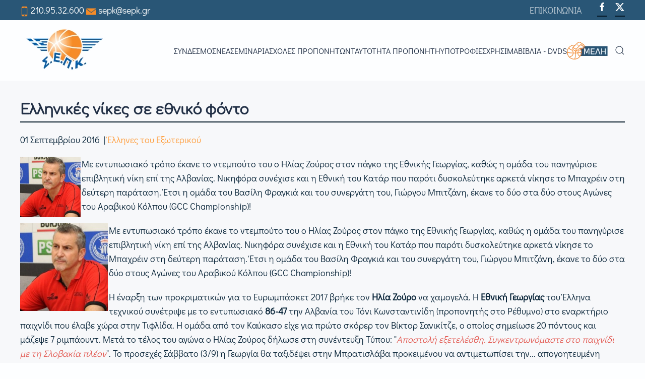

--- FILE ---
content_type: text/html; charset=utf-8
request_url: https://www.sepk.gr/portal2/enotites-arthron/ellines-proponites-sto-eksoteriko/7877-ellhnikes-nikes-se-ethniko-fonto-7877
body_size: 14369
content:
<!DOCTYPE html>
<html lang="el-gr" dir="ltr">
<head>
<meta name="viewport" content="width=device-width, initial-scale=1">
<link rel="icon" href="/portal2/images/logos/favicon-96.png" sizes="any">
<link rel="apple-touch-icon" href="/portal2/images/logos/favicon-180.png">
<meta charset="utf-8" />
<base href="https://www.sepk.gr/portal2/enotites-arthron/ellines-proponites-sto-eksoteriko/7877-ellhnikes-nikes-se-ethniko-fonto-7877" />
<meta name="keywords" content="Με εντυπωσιακό τρόπο έκανε το ντεμπούτο του ο Ηλίας Ζούρος στον πάγκο της Εθνικής Γεωργίας, καθώς η ομάδα του πανηγύρισε επιβλητική νίκη επί της Αλβανίας. Νικηφόρα συνέχισε και η Εθνική του Κατάρ που παρότι δυσκολεύτηκε αρκετά νίκησε το Μπαχρέιν στη δεύτερη παράταση. Έτσι η ομάδα του Βασίλη Φραγκιά και του συνεργάτη του, Γιώργου Μπιτζάνη, έκανε το δύο στα δύο στους  Aγώνες του Αραβικού Κόλπου (GCC Championship)!Με εντυπωσιακό τρόπο έκανε το ντεμπούτο του ο Ηλίας Ζούρος στον πάγκο της Εθνικής Γεωργίας, καθώς η ομάδα του πανηγύρισε επιβλητική νίκη επί της Αλβανίας. Νικηφόρα συνέχισε και η Εθνική του Κατάρ που παρότι δυσκολεύτηκε αρκετά νίκησε το Μπαχρέιν στη δεύτερη παράταση. Έτσι η ομάδα του Βασίλη Φραγκιά και του συνεργάτη του, Γιώργου Μπιτζάνη, έκανε το δύο στα δύο στους  Aγώνες του Αραβικού Κόλπου (GCC Championship)!Η έναρξη των προκριματικών για το Ευρωμπάσκετ 2017 βρήκε τον Ηλία Ζούρο να χαμογελά. Η Εθνική Γεωργίας του Έλληνα τεχνικού συνέτριψε με το εντυπωσιακό 86-47 την Αλβανία του Τόνι Κωνσταντινίδη (προπονητής στο Ρέθυμνο) στο εναρκτήριο παιχνίδι που έλαβε χώρα στην Τιφλίδα. Η ομάδα από τον Καύκασο είχε για πρώτο σκόρερ τον Βίκτορ Σανικίτζε, ο οποίος σημείωσε 20 πόντους και μάζεψε 7 ριμπάουντ. Μετά το τέλος του αγώνα ο Ηλίας Ζούρος δήλωσε στη συνέντευξη Τύπου: “Αποστολή εξετελέσθη. Συγκεντρωνόμαστε στο παιχνίδι με τη Σλοβακία πλέον”. Το προσεχές Σάββατο (3/9) η Γεωργία θα ταξιδέψει στην Μπρατισλάβα προκειμένου να αντιμετωπίσει την... απογοητευμένη Σλοβακία, η οποία χθες ηττήθηκε από το Μαυροβούνιο με 97-65.Τη δεύτερη νίκη σε ισάριθμα παιχνίδια πανηγύρισε ο Βασίλης Φραγκιάς και ο άμεσος συνεργάτης του, Γιώργος Μπιτζάνης. Η εθνική του Κατάρ μετά τα Ηνωμένα Αραβικά Εμιράτα έριξε στο καναβάτσο και το Μπαχρέιν κάνοντας το 2-0 στους Aγώνες του Αραβικού Κόλπου (GCC Championship) που διεξάγονται στο Ντουμπάι και δίνουν την πρόκριση στους Πανασιατικούς αγώνες του 2017. Η ομάδα των Ελλήνων προπονητών χρειάστηκε δύο παρατάσεις (!) μέχρι να φτάσει στην πολυπόθητη νίκη με 82-79. Πλέον το Κατάρ θα αντιμετωπίσει σήμερα (1/9) το Ομάν και με νίκη θα κάνει ένα αποφασιστικό βήμα για την κατάκτηση της κορυφής." />
<meta name="og:title" content="Ελληνικές νίκες σε εθνικό φόντο" />
<meta name="og:type" content="article" />
<meta name="og:image" content="https://www.sepk.gr/portal2/images/stories/sepk_photos/photos_for_news/2016/2016_08/zouros.jpg" />
<meta name="og:url" content="https://www.sepk.gr/portal2/enotites-arthron/ellines-proponites-sto-eksoteriko/7877-ellhnikes-nikes-se-ethniko-fonto-7877" />
<meta name="og:site_name" content="sepk.gr" />
<meta name="og:description" content="Με εντυπωσιακό τρόπο έκανε το ντεμπούτο του ο Ηλίας Ζούρος στον πάγκο της Εθνικής Γεωργίας, καθώς η ομάδα του πανηγύρισε επιβλητική νίκη επί της Αλβανίας. Νικηφόρα συνέχισε και η Εθνική του Κατάρ που παρότι δυσκολεύτηκε αρκετά νίκησε το Μπαχρέιν στη δεύτερη παράταση. Έτσι η ομάδα του Βασίλη Φραγκιά και του συνεργάτη του, Γιώργου Μπιτζάνη, έκανε το δύο στα δύο στους  Aγώνες του Αραβικού Κόλπου (GCC Championship)!
Με εντυπωσιακό τρόπο έκανε το ντεμπούτο του ο Ηλίας Ζούρος στον πάγκο της Εθνικής Γεωργίας, καθώς η ομάδα του πανηγύρισε επιβλητική νίκη επί της Αλβανίας. Νικηφόρα συνέχισε και η Εθνική του Κατάρ που παρότι δυσκολεύτηκε αρκετά νίκησε το Μπαχρέιν στη δεύτερη παράταση. Έτσι η ομάδα του Βασίλη Φραγκιά και του συνεργάτη του, Γιώργου Μπιτζάνη, έκανε το δύο στα δύο στους  Aγώνες του Αραβικού Κόλπου (GCC Championship)!

Η έναρξη των προκριματικών για το Ευρωμπάσκετ 2017 βρήκε τον Ηλία Ζούρο να χαμογελά. Η Εθνική Γεωργίας του Έλληνα τεχνικού συνέτριψε με το εντυπωσιακό 86-47 την Αλβανία του Τόνι Κωνσταντινίδη (προπονητής στο Ρέθυμνο) στο εναρκτήριο παιχνίδι που έλαβε χώρα στην Τιφλίδα. Η ομάδα από τον Καύκασο είχε για πρώτο σκόρερ τον Βίκτορ Σανικίτζε, ο οποίος σημείωσε 20 πόντους και μάζεψε 7 ριμπάουντ. Μετά το τέλος του αγώνα ο Ηλίας Ζούρος δήλωσε στη συνέντευξη Τύπου: “Αποστολή εξετελέσθη. Συγκεντρωνόμαστε στο παιχνίδι με τη Σλοβακία πλέον”. Το προσεχές Σάββατο (3/9) η Γεωργία θα ταξιδέψει στην Μπρατισλάβα προκειμένου να αντιμετωπίσει την... απογοητευμένη Σλοβακία, η οποία χθες ηττήθηκε από το Μαυροβούνιο με 97-65.
Τη δεύτερη νίκη σε ισάριθμα παιχνίδια πανηγύρισε ο Βασίλης Φραγκιάς και ο άμεσος συνεργάτης του, Γιώργος Μπιτζάνης. Η εθνική του Κατάρ μετά τα Ηνωμένα Αραβικά Εμιράτα έριξε στο καναβάτσο και το Μπαχρέιν κάνοντας το 2-0 στους Aγώνες του Αραβικού Κόλπου (GCC Championship) που διεξάγονται στο Ντουμπάι και δίνουν την πρόκριση στους Πανασιατικούς αγώνες του 2017. Η ομάδα των Ελλήνων προπονητών χρειάστηκε δύο παρατάσεις (!) μέχρι να φτάσει στην πολυπόθητη νίκη με 82-79. Πλέον το Κατάρ θα αντιμετωπίσει σήμερα (1/9) το Ομάν και με νίκη θα κάνει ένα αποφασιστικό βήμα για την κατάκτηση της κορυφής." />
<meta name="description" content="Με εντυπωσιακό τρόπο έκανε το ντεμπούτο του ο Ηλίας Ζούρος στον πάγκο της Εθνικής Γεωργίας, καθώς η ομάδα του πανηγύρισε επιβλητική νίκη επί της Αλβανίας. Νικηφόρα συνέχισε και η Εθνική του Κατάρ που παρότι δυσκολεύτηκε αρκετά νίκησε το Μπαχρέιν στη δεύτερη παράταση. Έτσι η ομάδα του Βασίλη Φραγκιά και του συνεργάτη του, Γιώργου Μπιτζάνη, έκανε το δύο στα δύο στους  Aγώνες του Αραβικού Κόλπου (GCC Championship)!
Με εντυπωσιακό τρόπο έκανε το ντεμπούτο του ο Ηλίας Ζούρος στον πάγκο της Εθνικής Γεωργίας, καθώς η ομάδα του πανηγύρισε επιβλητική νίκη επί της Αλβανίας. Νικηφόρα συνέχισε και η Εθνική του Κατάρ που παρότι δυσκολεύτηκε αρκετά νίκησε το Μπαχρέιν στη δεύτερη παράταση. Έτσι η ομάδα του Βασίλη Φραγκιά και του συνεργάτη του, Γιώργου Μπιτζάνη, έκανε το δύο στα δύο στους  Aγώνες του Αραβικού Κόλπου (GCC Championship)!

Η έναρξη των προκριματικών για το Ευρωμπάσκετ 2017 βρήκε τον Ηλία Ζούρο να χαμογελά. Η Εθνική Γεωργίας του Έλληνα τεχνικού συνέτριψε με το εντυπωσιακό 86-47 την Αλβανία του Τόνι Κωνσταντινίδη (προπονητής στο Ρέθυμνο) στο εναρκτήριο παιχνίδι που έλαβε χώρα στην Τιφλίδα. Η ομάδα από τον Καύκασο είχε για πρώτο σκόρερ τον Βίκτορ Σανικίτζε, ο οποίος σημείωσε 20 πόντους και μάζεψε 7 ριμπάουντ. Μετά το τέλος του αγώνα ο Ηλίας Ζούρος δήλωσε στη συνέντευξη Τύπου: “Αποστολή εξετελέσθη. Συγκεντρωνόμαστε στο παιχνίδι με τη Σλοβακία πλέον”. Το προσεχές Σάββατο (3/9) η Γεωργία θα ταξιδέψει στην Μπρατισλάβα προκειμένου να αντιμετωπίσει την... απογοητευμένη Σλοβακία, η οποία χθες ηττήθηκε από το Μαυροβούνιο με 97-65.
Τη δεύτερη νίκη σε ισάριθμα παιχνίδια πανηγύρισε ο Βασίλης Φραγκιάς και ο άμεσος συνεργάτης του, Γιώργος Μπιτζάνης. Η εθνική του Κατάρ μετά τα Ηνωμένα Αραβικά Εμιράτα έριξε στο καναβάτσο και το Μπαχρέιν κάνοντας το 2-0 στους Aγώνες του Αραβικού Κόλπου (GCC Championship) που διεξάγονται στο Ντουμπάι και δίνουν την πρόκριση στους Πανασιατικούς αγώνες του 2017. Η ομάδα των Ελλήνων προπονητών χρειάστηκε δύο παρατάσεις (!) μέχρι να φτάσει στην πολυπόθητη νίκη με 82-79. Πλέον το Κατάρ θα αντιμετωπίσει σήμερα (1/9) το Ομάν και με νίκη θα κάνει ένα αποφασιστικό βήμα για την κατάκτηση της κορυφής." />
<meta name="generator" content="Joomla! - Open Source Content Management" />
<link rel="preload" href="/portal2/media/com_jchoptimize/cache/css/ce85494b375708c18d94dc4acca8fee3bd22cd4519cec202703486ed26c7691f.css" as="style" onload="this.rel='stylesheet'" />
<title>Ελληνικές νίκες σε εθνικό φόντο - sepk.gr</title>
<link href="https://www.sepk.gr/portal2/component/search/?Itemid=1024&amp;catid=11017&amp;id=7877&amp;format=opensearch" rel="search" title="Αναζήτηση sepk.gr" type="application/opensearchdescription+xml" />
<link rel="stylesheet" href="/portal2/media/com_jchoptimize/cache/css/ce85494b375708c18d94dc4acca8fee34efdd173540309401bc86eb7d6a5b973.css" />
<style>.form-horizontal .control-label{width:250px;!important}</style>
<script src="/portal2/media/com_jchoptimize/cache/js/2319544fd37c27e9b55c86e341031fdc4fb3b70d2f5ada8801bbc916be65f83c.js"></script>
<script>if(typeof Virtuemart==="undefined"){var Virtuemart={};}
var vmSiteurl='https://www.sepk.gr/portal2/';Virtuemart.vmSiteurl=vmSiteurl;var vmLang='&lang=el';Virtuemart.vmLang=vmLang;var vmLangTag='el';Virtuemart.vmLangTag=vmLangTag;var Itemid='&Itemid=1024';Virtuemart.addtocart_popup="1";var vmCartError=Virtuemart.vmCartError="Υπήρξε σφάλμα κατά την ανανέωση του καλαθιού σας.";var usefancy=true;document.addEventListener('DOMContentLoaded',function(){Array.prototype.slice.call(document.querySelectorAll('a span[id^="cloak"]')).forEach(function(span){span.innerText=span.textContent;});});window.showvmpopup='';window.addtocart_alerttype='1';</script>
<script>jQuery(function(){jQuery('.tm-toolbar').removeClass('uk-visible@m');});jQuery(function(){UIkit.sticky('.tm-toolbar');});UIkit.util.ready(function(){UIkit.sticky('.tm-toolbar');UIkit.sticky('.tm-header',{offset:39});});</script>
<script>jQuery(function($){$('.uk-nav.uk-navbar-dropdown-nav').addClass('uk-nav-parent-icon');$('.uk-nav.uk-navbar-dropdown-nav').attr('uk-nav','multiple: false');});</script>
<script>jQuery(function($){$('.uk-nav.uk -nav-default').attr('uk-nav','multiple: true').addClass('uk-nav-parent-icon');$('.uk-nav-sub').attr('uk-nav','multiple: true').addClass('uk-nav-parent-icon');});</script>
<script>window.yootheme||={};var $theme=yootheme.theme={"i18n":{"close":{"label":"Close"},"totop":{"label":"Back to top"},"marker":{"label":"Open"},"navbarToggleIcon":{"label":"Open menu"},"paginationPrevious":{"label":"Previous page"},"paginationNext":{"label":"Next page"},"searchIcon":{"toggle":"Open Search","submit":"Submit Search"},"slider":{"next":"Next slide","previous":"Previous slide","slideX":"Slide %s","slideLabel":"%s of %s"},"slideshow":{"next":"Next slide","previous":"Previous slide","slideX":"Slide %s","slideLabel":"%s of %s"},"lightboxPanel":{"next":"Next slide","previous":"Previous slide","slideLabel":"%s of %s","close":"Close"}},"google_analytics":"G-DH6H9TMVVF","google_analytics_anonymize":"1","cookie":{"mode":"consent","template":"<div class=\"tm-cookie-banner uk-notification uk-notification-bottom-left\">\n        <div class=\"uk-notification-message uk-panel\">\n\n            <p>\u0393\u03b9\u03b1 \u03c4\u03b7\u03bd \u03ba\u03b1\u03bb\u03cd\u03c4\u03b5\u03c1\u03b7 \u03b5\u03bc\u03c0\u03b5\u03b9\u03c1\u03af\u03b1 \u03c3\u03b1\u03c2 \u03bf \u03b9\u03c3\u03c4\u03cc\u03c4\u03bf\u03c0\u03cc\u03c2 \u03bc\u03b1\u03c2 \u03c7\u03c1\u03b7\u03c3\u03b9\u03bc\u03bf\u03c0\u03bf\u03b9\u03b5\u03af Cookies, \u03cc\u03c0\u03c9\u03c2 \u03c0\u03b5\u03c1\u03b9\u03b3\u03c1\u03ac\u03c6\u03bf\u03bd\u03c4\u03b1\u03b9 \u03c3\u03c4\u03b7\u03bd <a title=\"\u03a0\u03bf\u03bb\u03b9\u03c4\u03b9\u03ba\u03b7 Cookies\" href=\"index.php?option=com_content&amp;view=article&amp;id=1&amp;Itemid=260\">\u03a0\u03bf\u03bb\u03b9\u03c4\u03b9\u03ba\u03ae Cookies<\/a>.<\/p>\n            \n                        <p class=\"uk-margin-small-top\">\n\n                                <button type=\"button\" class=\"js-accept uk-button uk-button-\" data-uk-toggle=\"target: !.uk-notification; animation: uk-animation-fade\">\u03a3\u03c5\u03bc\u03c6\u03c9\u03bd\u03ce<\/button>\n                \n                                <button type=\"button\" class=\"js-reject uk-button uk-button-default uk-margin-small-left\" data-uk-toggle=\"target: !.uk-notification; animation: uk-animation-fade\">\u0394\u03b9\u03b1\u03c6\u03c9\u03bd\u03ce<\/button>\n                \n            <\/p>\n            \n        <\/div>\n    <\/div>","position":"bottom"}};</script>
<script src="/portal2/components/com_virtuemart/assets/js/jquery.noconflict.js" async></script>
<script src="/portal2/templates/yootheme/packages/theme-analytics/app/analytics.min.js?4.4.10" defer></script>
<script src="/portal2/templates/yootheme/packages/theme-cookie/app/cookie.min.js?4.4.10" defer></script>
</head>
<body class="">
<div class="uk-hidden-visually uk-notification uk-notification-top-left uk-width-auto">
<div class="uk-notification-message">
<a href="#tm-main">Skip to main content</a>
</div>
</div>
<div class="tm-page">
<header class="tm-header-mobile uk-hidden@m">
<div class="uk-navbar-container">
<div class="uk-container uk-container-expand">
<nav class="uk-navbar" uk-navbar="{&quot;align&quot;:&quot;left&quot;,&quot;container&quot;:&quot;.tm-header-mobile&quot;,&quot;boundary&quot;:&quot;.tm-header-mobile .uk-navbar-container&quot;}">
<div class="uk-navbar-center">
<a href="https://www.sepk.gr/portal2/" aria-label="Back to home" class="uk-logo uk-navbar-item">
<picture>
<source type="image/webp" srcset="/portal2/templates/yootheme/cache/f9/logo-mobile-f9d87a71.webp 141w" sizes="(min-width: 141px) 141px">
<img alt loading="eager" src="/portal2/templates/yootheme/cache/54/logo-mobile-54b74111.png" width="141" height="80">
</picture></a>
</div>
<div class="uk-navbar-right">
<a uk-toggle href="#tm-dialog-mobile" class="uk-navbar-toggle">
<div uk-navbar-toggle-icon></div>
</a>
</div>
</nav>
</div>
</div>
<div id="tm-dialog-mobile" class="uk-modal-full" uk-modal>
<div class="uk-modal-dialog uk-flex">
<button class="uk-modal-close-full uk-close-large" type="button" uk-close uk-toggle="cls: uk-modal-close-full uk-close-large uk-modal-close-default; mode: media; media: @s"></button>
<div class="uk-modal-body uk-padding-large uk-margin-auto uk-flex uk-flex-column uk-box-sizing-content uk-width-auto@s" uk-height-viewport uk-toggle="{&quot;cls&quot;:&quot;uk-padding-large&quot;,&quot;mode&quot;:&quot;media&quot;,&quot;media&quot;:&quot;@s&quot;}">
<div class="uk-margin-auto-vertical uk-text-center">
<div class="uk-grid uk-child-width-1-1" uk-grid> <div>
<div class="uk-panel" id="module-menu-dialog-mobile">
<ul class="uk-nav uk-nav-default uk-nav-accordion uk-nav-center" uk-nav="targets: &gt; .js-accordion">
<li class="item-1011 js-accordion uk-parent"><a href>ΣΥΝΔΕΣΜΟΣ <span uk-nav-parent-icon></span></a>
<ul class="uk-nav-sub">
<li class="item-1012 uk-parent"><a href>Ταυτότητα</a>
<ul>
<li class="item-1013"><a href="/portal2/syndesmos/taftotita/istoria">Ιστορία</a></li>
<li class="item-1014"><a href="/portal2/syndesmos/taftotita/katastatiko">Καταστατικό</a></li>
<li class="item-1015"><a href="/portal2/syndesmos/taftotita/ds-synthesi">ΔΣ - Σύνθεση</a></li>
<li class="item-1016"><a href="/portal2/syndesmos/taftotita/epitropes">Επιτροπές</a></li></ul></li>
<li class="item-1017 uk-parent"><a href>Μέλη Σ.Ε.Π.Κ.</a>
<ul>
<li class="item-1131"><a href="https://foreis-mitroo.gga.gov.gr/proponites?kodikos_gga=&amp;eponymo=%CE%93%CE%99%CE%91%CE%9D%CE%9D%CE%91%CE%9A%CE%9F%CE%A0%CE%9F%CE%A5%CE%9B%CE%9F%CE%A3&amp;athlima_gga=25535&amp;arithmos_adeias=&amp;katigoria_adeias=All&amp;titlos_spoudwn=All&amp;op=%CE%A6%CE%AF%CE%BB%CF%84%CF%81%CE%BF">Είσοδος στην πλατφόρμα της ΓΓΑ </a></li>
<li class="item-1132"><a href="https://docs.google.com/spreadsheets/d/1DzAGMladd6kfSXhpZ-8flhhOgclzXFDyl3CEaFnoj3c/edit?usp=sharing" target="_blank">ΠΡΟΠΟΝΗΤΕΣ Α ΚΑΤΗΓΟΡΙΑΣ</a></li>
<li class="item-1133"><a href="https://docs.google.com/spreadsheets/d/1kTWj_qIBoicKfYXx8B5vAGWmGdEUnP8cOPIQFdsjeSM/edit?usp=sharing" target="_blank">ΠΡΟΠΟΝΗΤΕΣ Β ΚΑΤΗΓΟΡΙΑΣ</a></li>
<li class="item-1134"><a href="https://docs.google.com/spreadsheets/d/13MH8P83PrHEbr9cRIGCmBaygQ_OYuIc0Sxey7dm8OBs/edit?usp=sharing" target="_blank">ΠΡΟΠΟΝΗΤΕΣ Γ ΚΑΤΗΓΟΡΙΑΣ</a></li></ul></li></ul></li>
<li class="item-1021 uk-active js-accordion uk-open uk-parent"><a href>ΝΕΑ <span uk-nav-parent-icon></span></a>
<ul class="uk-nav-sub">
<li class="item-1128"><a href="/portal2/enotites-arthron/ola-ta-nea">Όλα τα Νέα</a></li>
<li class="item-1022"><a href="/portal2/enotites-arthron/ta-nea-tou-s-e-p-k">Τα νέα του Σ.Ε.Π.Κ.</a></li>
<li class="item-1115"><a href="/portal2/enotites-arthron/deltia-typou">Δελτία τύπου</a></li>
<li class="item-1023"><a href="/portal2/enotites-arthron/ekdiloseis">Εκδηλώσεις</a></li>
<li class="item-1024 uk-active"><a href="/portal2/enotites-arthron/ellines-proponites-sto-eksoteriko">Έλληνες Προπονητές στο Εξωτερικό</a></li></ul></li>
<li class="item-1025 js-accordion uk-parent"><a href>Σεμινάρια <span uk-nav-parent-icon></span></a>
<ul class="uk-nav-sub">
<li class="item-1129"><a href="/portal2/seminaria/ola-ta-seminaria">Όλα τα Σεμινάρια</a></li>
<li class="item-1109"><a href="/portal2/seminaria/plirofories-seminarion">Πληροφορίες Σεμιναρίων</a></li>
<li class="item-1026"><a href="/portal2/seminaria/diethni-seminaria">Διεθνή Σεμινάρια</a></li>
<li class="item-1027"><a href="/portal2/seminaria/diethni-sem-nearon-paikton">Διεθνή Σεμινάρια Νεαρών Παικτών</a></li>
<li class="item-1028"><a href="/portal2/seminaria/topika-seminaria">Τοπικά Σεμινάρια</a></li></ul></li>
<li class="item-1029 js-accordion uk-parent"><a href>Σχολές Προπονητών <span uk-nav-parent-icon></span></a>
<ul class="uk-nav-sub">
<li class="item-1130"><a href="/portal2/sxoles-proponiton/liga-logia">Λίγα Λόγια</a></li>
<li class="item-1030"><a href="/portal2/sxoles-proponiton/prosklisi-endiaferontos">Πρόσκληση Ενδιαφέροντος</a></li>
<li class="item-1031"><a href="/portal2/sxoles-proponiton/programma-spoudon-a-kat">Πρόγραμμα Σπουδών Α΄ Κατηγορίας</a></li>
<li class="item-1032"><a href="/portal2/sxoles-proponiton/dikaiologitika-a-kat">Δικαιολογητικά Α' Κατηγορίας</a></li>
<li class="item-1033"><a href="/portal2/sxoles-proponiton/programma-spoudon-v-kat">Πρόγραμμα Σπουδών Β΄ Κατηγορίας</a></li>
<li class="item-1034"><a href="/portal2/sxoles-proponiton/dikaiologitika-b-kat">Δικαιολογητικά B' Κατηγορίας</a></li>
<li class="item-1035"><a href="/portal2/sxoles-proponiton/programma-spoudon-g-kat">Πρόγραμμα Σπουδών Γ΄ Κατηγορίας</a></li>
<li class="item-1036"><a href="/portal2/sxoles-proponiton/dikaiologitika-g-kat">Δικαιολογητικά Γ' Κατηγορίας</a></li></ul></li>
<li class="item-1037"><a href="/portal2/taftotita-proponiti">Ταυτότητα Προπονητή</a></li>
<li class="item-1041"><a href="/portal2/ypotrofies">Υποτροφίες</a></li>
<li class="item-1111 js-accordion uk-parent"><a href>ΧΡΗΣΙΜΑ <span uk-nav-parent-icon></span></a>
<ul class="uk-nav-sub">
<li class="item-1044"><a href="/portal2/xrisima/xrisima-eggrafa">Χρήσιμα Έγγραφα</a></li>
<li class="item-1093"><a href="/portal2/xrisima/legislation">Νομοθεσία</a></li>
<li class="item-1092"><a href="/portal2/xrisima/applications">Αιτήσεις</a></li>
<li class="item-1091"><a href="/portal2/xrisima/glossary-of-technical-terms">Λεξικό Τεχνικών Όρων</a></li>
<li class="item-1110"><a href="/portal2/xrisima/xrisimoi-syndesmoi">Χρήσιμοι Συνδέσμοι</a></li>
<li class="item-1090"><a href="/portal2/xrisima/picture-gallery">Αρχείο Φωτογραφιών</a></li></ul></li>
<li class="item-1051 js-accordion uk-parent"><a href>Βιβλία - DVDs <span uk-nav-parent-icon></span></a>
<ul class="uk-nav-sub">
<li class="item-1052"><a href="/portal2/vivlia-dvds/vivlia">Βιβλία</a></li>
<li class="item-1053"><a href="/portal2/vivlia-dvds/dvds">DVDs</a></li></ul></li>
<li class="item-1112 js-accordion uk-parent"><a href><picture>
<source type="image/webp" srcset="/portal2/templates/yootheme/cache/31/meli-08-31692143.webp 81w" sizes="(min-width: 81px) 81px">
<img src="/portal2/templates/yootheme/cache/1a/meli-08-1a6e9198.png" width="81" height="35" class="uk-margin-small-right" alt loading="eager">
</picture>   <span uk-nav-parent-icon></span></a>
<ul class="uk-nav-sub">
<li class="item-1121 uk-parent"><a href>Ο λογαριασμός μου</a>
<ul>
<li class="item-1122"><a href="/portal2/meli/o-logariasmos-mou/syndesi">Σύνδεση</a></li>
<li class="item-1124"><a href="/portal2/meli/o-logariasmos-mou/ta-stoixeia-mou">Τα στοιχεία μου / Εγγραφή</a></li>
<li class="item-1125"><a href="/portal2/meli/o-logariasmos-mou/pliromi-syndromis">Πληρωμή συνδρομής</a></li></ul></li></ul></li></ul>
</div>
</div> <div>
<div class="uk-panel" id="module-tm-4">
<form id="search-tm-4" action="/portal2/enotites-arthron/ellines-proponites-sto-eksoteriko" method="post" role="search" class="uk-search uk-search-default uk-width-1-1"><span uk-search-icon></span><input name="searchword" placeholder="Αναζήτηση" minlength="3" aria-label="Αναζήτηση" type="search" class="uk-search-input"><input type="hidden" name="task" value="search"><input type="hidden" name="option" value="com_search"><input type="hidden" name="Itemid" value="1024"></form>
</div>
</div> <div>
<div class="uk-panel" id="module-tm-6">
<ul class="uk-flex-inline uk-flex-middle uk-flex-nowrap uk-grid-small" uk-grid> <li><a href="https://www.facebook.com/sepk.gr/" class="uk-preserve-width uk-icon-button" rel="noreferrer" target="_blank"><span uk-icon="icon: facebook;"></span></a></li>
<li><a href="https://www.twitter.com/sepk_sepk" class="uk-preserve-width uk-icon-button" rel="noreferrer" target="_blank"><span uk-icon="icon: twitter;"></span></a></li>
</ul>
</div>
</div></div>
</div>
</div>
</div>
</div>
</header>
<div class="tm-toolbar tm-toolbar-default uk-visible@m">
<div class="uk-container uk-flex uk-flex-middle uk-container-large">
<div>
<div class="uk-grid-medium uk-child-width-auto uk-flex-middle" uk-grid="margin: uk-margin-small-top">
<div>
<div class="uk-panel" id="module-102">
<div class="uk-margin-remove-last-child custom" ><p><img src="/portal2/images/icons/mobile-icon-orange.png" alt="mobile icon orange" width="17" height="20" /> <a href="tel:2109532600">210.95.32.600</a> <img src="/portal2/images/icons/orange-mail-icon.png" alt="orange mail icon" width="20" height="20" /> <a href="/cdn-cgi/l/email-protection#423127322902312732296c2530"><span class="__cf_email__" data-cfemail="bdced8cdd6fdced8cdd693dacf">[email&#160;protected]</span></a></p></div>
</div>
</div>
</div>
</div>
<div class="uk-margin-auto-left">
<div class="uk-grid-medium uk-child-width-auto uk-flex-middle" uk-grid="margin: uk-margin-small-top">
<div>
<div class="uk-panel" id="module-menu-toolbar-right">
<ul class="uk-subnav" uk-dropnav="{&quot;boundary&quot;:&quot;false&quot;,&quot;container&quot;:&quot;body&quot;}">
<li class="item-1054"><a href="/portal2/contact">ΕΠΙΚΟΙΝΩΝΙΑ</a></li></ul>
</div>
</div><div>
<div class="uk-panel" id="module-tm-5">
<ul class="uk-flex-inline uk-flex-middle uk-flex-nowrap uk-grid-small" uk-grid> <li><a href="https://www.facebook.com/sepk.gr/" class="uk-preserve-width uk-icon-button" rel="noreferrer" target="_blank"><span uk-icon="icon: facebook;"></span></a></li>
<li><a href="https://www.twitter.com/sepk_sepk" class="uk-preserve-width uk-icon-button" rel="noreferrer" target="_blank"><span uk-icon="icon: twitter;"></span></a></li>
</ul>
</div>
</div>
</div>
</div>
</div>
</div>
<header class="tm-header uk-visible@m">
<div uk-sticky media="@m" cls-active="uk-navbar-sticky" sel-target=".uk-navbar-container">
<div class="uk-navbar-container">
<div class="uk-container uk-container-large">
<nav class="uk-navbar" uk-navbar="{&quot;align&quot;:&quot;left&quot;,&quot;container&quot;:&quot;.tm-header &gt; [uk-sticky]&quot;,&quot;boundary&quot;:&quot;.tm-header .uk-navbar-container&quot;}">
<div class="uk-navbar-left">
<a href="https://www.sepk.gr/portal2/" aria-label="Back to home" class="uk-logo uk-navbar-item">
<picture>
<source type="image/webp" srcset="/portal2/templates/yootheme/cache/d3/logo-d31d9123.webp 176w" sizes="(min-width: 176px) 176px">
<img alt loading="eager" src="/portal2/templates/yootheme/cache/ef/logo-efb52398.png" width="176" height="100">
</picture></a>
</div>
<div class="uk-navbar-right">
<ul class="uk-navbar-nav">
<li class="item-1011 uk-parent"><a role="button">ΣΥΝΔΕΣΜΟΣ</a>
<div class="uk-drop uk-navbar-dropdown uk-navbar-dropdown-width-2" mode="hover" pos="bottom-left"><div class="uk-drop-grid uk-child-width-1-2" uk-grid><div><ul class="uk-nav uk-navbar-dropdown-nav">
<li class="item-1012 uk-parent"><a role="button">Ταυτότητα</a>
<ul class="uk-nav-sub">
<li class="item-1013"><a href="/portal2/syndesmos/taftotita/istoria">Ιστορία</a></li>
<li class="item-1014"><a href="/portal2/syndesmos/taftotita/katastatiko">Καταστατικό</a></li>
<li class="item-1015"><a href="/portal2/syndesmos/taftotita/ds-synthesi">ΔΣ - Σύνθεση</a></li>
<li class="item-1016"><a href="/portal2/syndesmos/taftotita/epitropes">Επιτροπές</a></li></ul></li></ul></div><div><ul class="uk-nav uk-navbar-dropdown-nav">
<li class="item-1017 uk-parent"><a role="button">Μέλη Σ.Ε.Π.Κ.</a>
<ul class="uk-nav-sub">
<li class="item-1131"><a href="https://foreis-mitroo.gga.gov.gr/proponites?kodikos_gga=&amp;eponymo=%CE%93%CE%99%CE%91%CE%9D%CE%9D%CE%91%CE%9A%CE%9F%CE%A0%CE%9F%CE%A5%CE%9B%CE%9F%CE%A3&amp;athlima_gga=25535&amp;arithmos_adeias=&amp;katigoria_adeias=All&amp;titlos_spoudwn=All&amp;op=%CE%A6%CE%AF%CE%BB%CF%84%CF%81%CE%BF">Είσοδος στην πλατφόρμα της ΓΓΑ </a></li>
<li class="item-1132"><a href="https://docs.google.com/spreadsheets/d/1DzAGMladd6kfSXhpZ-8flhhOgclzXFDyl3CEaFnoj3c/edit?usp=sharing" target="_blank">ΠΡΟΠΟΝΗΤΕΣ Α ΚΑΤΗΓΟΡΙΑΣ</a></li>
<li class="item-1133"><a href="https://docs.google.com/spreadsheets/d/1kTWj_qIBoicKfYXx8B5vAGWmGdEUnP8cOPIQFdsjeSM/edit?usp=sharing" target="_blank">ΠΡΟΠΟΝΗΤΕΣ Β ΚΑΤΗΓΟΡΙΑΣ</a></li>
<li class="item-1134"><a href="https://docs.google.com/spreadsheets/d/13MH8P83PrHEbr9cRIGCmBaygQ_OYuIc0Sxey7dm8OBs/edit?usp=sharing" target="_blank">ΠΡΟΠΟΝΗΤΕΣ Γ ΚΑΤΗΓΟΡΙΑΣ</a></li></ul></li></ul></div></div></div></li>
<li class="item-1021 uk-active uk-parent"><a role="button">ΝΕΑ</a>
<div class="uk-drop uk-navbar-dropdown" mode="hover" pos="bottom-left"><div><ul class="uk-nav uk-navbar-dropdown-nav">
<li class="item-1128"><a href="/portal2/enotites-arthron/ola-ta-nea">Όλα τα Νέα</a></li>
<li class="item-1022"><a href="/portal2/enotites-arthron/ta-nea-tou-s-e-p-k">Τα νέα του Σ.Ε.Π.Κ.</a></li>
<li class="item-1115"><a href="/portal2/enotites-arthron/deltia-typou">Δελτία τύπου</a></li>
<li class="item-1023"><a href="/portal2/enotites-arthron/ekdiloseis">Εκδηλώσεις</a></li>
<li class="item-1024 uk-active"><a href="/portal2/enotites-arthron/ellines-proponites-sto-eksoteriko">Έλληνες Προπονητές στο Εξωτερικό</a></li></ul></div></div></li>
<li class="item-1025 uk-parent"><a role="button">Σεμινάρια</a>
<div class="uk-drop uk-navbar-dropdown" mode="hover" pos="bottom-left"><div><ul class="uk-nav uk-navbar-dropdown-nav">
<li class="item-1129"><a href="/portal2/seminaria/ola-ta-seminaria">Όλα τα Σεμινάρια</a></li>
<li class="item-1109"><a href="/portal2/seminaria/plirofories-seminarion">Πληροφορίες Σεμιναρίων</a></li>
<li class="item-1026"><a href="/portal2/seminaria/diethni-seminaria">Διεθνή Σεμινάρια</a></li>
<li class="item-1027"><a href="/portal2/seminaria/diethni-sem-nearon-paikton">Διεθνή Σεμινάρια Νεαρών Παικτών</a></li>
<li class="item-1028"><a href="/portal2/seminaria/topika-seminaria">Τοπικά Σεμινάρια</a></li></ul></div></div></li>
<li class="item-1029 uk-parent"><a role="button">Σχολές Προπονητών</a>
<div class="uk-drop uk-navbar-dropdown" mode="hover" pos="bottom-left"><div><ul class="uk-nav uk-navbar-dropdown-nav">
<li class="item-1130"><a href="/portal2/sxoles-proponiton/liga-logia">Λίγα Λόγια</a></li>
<li class="item-1030"><a href="/portal2/sxoles-proponiton/prosklisi-endiaferontos">Πρόσκληση Ενδιαφέροντος</a></li>
<li class="item-1031"><a href="/portal2/sxoles-proponiton/programma-spoudon-a-kat">Πρόγραμμα Σπουδών Α΄ Κατηγορίας</a></li>
<li class="item-1032"><a href="/portal2/sxoles-proponiton/dikaiologitika-a-kat">Δικαιολογητικά Α' Κατηγορίας</a></li>
<li class="item-1033"><a href="/portal2/sxoles-proponiton/programma-spoudon-v-kat">Πρόγραμμα Σπουδών Β΄ Κατηγορίας</a></li>
<li class="item-1034"><a href="/portal2/sxoles-proponiton/dikaiologitika-b-kat">Δικαιολογητικά B' Κατηγορίας</a></li>
<li class="item-1035"><a href="/portal2/sxoles-proponiton/programma-spoudon-g-kat">Πρόγραμμα Σπουδών Γ΄ Κατηγορίας</a></li>
<li class="item-1036"><a href="/portal2/sxoles-proponiton/dikaiologitika-g-kat">Δικαιολογητικά Γ' Κατηγορίας</a></li></ul></div></div></li>
<li class="item-1037"><a href="/portal2/taftotita-proponiti">Ταυτότητα Προπονητή</a></li>
<li class="item-1041"><a href="/portal2/ypotrofies">Υποτροφίες</a></li>
<li class="item-1111 uk-parent"><a role="button">ΧΡΗΣΙΜΑ</a>
<div class="uk-drop uk-navbar-dropdown" mode="hover" pos="bottom-left"><div><ul class="uk-nav uk-navbar-dropdown-nav">
<li class="item-1044"><a href="/portal2/xrisima/xrisima-eggrafa">Χρήσιμα Έγγραφα</a></li>
<li class="item-1093"><a href="/portal2/xrisima/legislation">Νομοθεσία</a></li>
<li class="item-1092"><a href="/portal2/xrisima/applications">Αιτήσεις</a></li>
<li class="item-1091"><a href="/portal2/xrisima/glossary-of-technical-terms">Λεξικό Τεχνικών Όρων</a></li>
<li class="item-1110"><a href="/portal2/xrisima/xrisimoi-syndesmoi">Χρήσιμοι Συνδέσμοι</a></li>
<li class="item-1090"><a href="/portal2/xrisima/picture-gallery">Αρχείο Φωτογραφιών</a></li></ul></div></div></li>
<li class="item-1051 uk-parent"><a role="button">Βιβλία - DVDs</a>
<div class="uk-drop uk-navbar-dropdown" mode="hover" pos="bottom-left"><div><ul class="uk-nav uk-navbar-dropdown-nav">
<li class="item-1052"><a href="/portal2/vivlia-dvds/vivlia">Βιβλία</a></li>
<li class="item-1053"><a href="/portal2/vivlia-dvds/dvds">DVDs</a></li></ul></div></div></li>
<li class="item-1112 uk-parent"><a role="button"><picture>
<source type="image/webp" srcset="/portal2/templates/yootheme/cache/31/meli-08-31692143.webp 81w" sizes="(min-width: 81px) 81px">
<img src="/portal2/templates/yootheme/cache/1a/meli-08-1a6e9198.png" width="81" height="35" class="uk-margin-small-right" alt loading="eager">
</picture>  </a>
<div class="uk-drop uk-navbar-dropdown" mode="hover" pos="bottom-left"><div><ul class="uk-nav uk-navbar-dropdown-nav">
<li class="item-1121 uk-parent"><a role="button">Ο λογαριασμός μου</a>
<ul class="uk-nav-sub">
<li class="item-1122"><a href="/portal2/meli/o-logariasmos-mou/syndesi">Σύνδεση</a></li>
<li class="item-1124"><a href="/portal2/meli/o-logariasmos-mou/ta-stoixeia-mou">Τα στοιχεία μου / Εγγραφή</a></li>
<li class="item-1125"><a href="/portal2/meli/o-logariasmos-mou/pliromi-syndromis">Πληρωμή συνδρομής</a></li></ul></li></ul></div></div></li></ul>
<a class="uk-navbar-toggle" id="module-tm-3" href="#search-tm-3-modal" uk-search-icon uk-toggle></a>
<div id="search-tm-3-modal" class="uk-modal-full" uk-modal="container: true">
<div class="uk-modal-dialog uk-flex uk-flex-center uk-flex-middle" uk-height-viewport>
<button class="uk-modal-close-full uk-close-large" type="button" uk-close uk-toggle="cls: uk-modal-close-full uk-close-large uk-modal-close-default; mode: media; media: @s"></button>
<div class="uk-search uk-search-large">
<form id="search-tm-3" action="/portal2/enotites-arthron/ellines-proponites-sto-eksoteriko" method="post" role="search" class="uk-search uk-search-large"><input name="searchword" placeholder="Αναζήτηση" minlength="3" aria-label="Αναζήτηση" type="search" class="uk-search-input uk-text-center" autofocus><input type="hidden" name="task" value="search"><input type="hidden" name="option" value="com_search"><input type="hidden" name="Itemid" value="1024"></form> </div>
</div>
</div>
</div>
</nav>
</div>
</div>
</div>
</header>
<main id="tm-main" >
<div id="system-message-container" data-messages="[]">
</div>
<div id="bd_results" role="region" aria-live="polite">
<div id="cf_res_ajax_loader"></div>
<script data-cfasync="false" src="/cdn-cgi/scripts/5c5dd728/cloudflare-static/email-decode.min.js"></script><script   id="ready.vmprices-js" type="text/javascript" >jQuery(document).ready(function($){Virtuemart.product($("form.product"));});</script><!-- Builder #template-ue-mKC8A -->
<div class="uk-section-muted uk-section uk-section-small">
<div class="uk-container uk-container-large">
<div class="uk-grid tm-grid-expand uk-child-width-1-1 uk-grid-margin">
<div class="uk-width-1-1">
<h1 class="uk-h2 uk-heading-divider">        Ελληνικές νίκες σε εθνικό φόντο    </h1><div class="uk-panel uk-margin"><time datetime="2016-09-01T08:50:36+00:00">01 Σεπτεμβρίου 2016</time> | <a href="/portal2/enotites-arthron/ellines-proponites-sto-eksoteriko" >Έλληνες του Εξωτερικού</a></div><div class="uk-panel uk-margin"><p><img style="margin-right: 2px; float: left;" src="/portal2/images/stories/sepk_photos/photos_for_news/2016/2016_08/zouros.jpg" alt="zouros" width="120" height="120" />Με εντυπωσιακό τρόπο έκανε το ντεμπούτο του ο Ηλίας Ζούρος στον πάγκο της Εθνικής Γεωργίας, καθώς η ομάδα του πανηγύρισε επιβλητική νίκη επί της Αλβανίας. Νικηφόρα συνέχισε και η Εθνική του Κατάρ που παρότι δυσκολεύτηκε αρκετά νίκησε το Μπαχρέιν στη δεύτερη παράταση. Έτσι η ομάδα του Βασίλη Φραγκιά και του συνεργάτη του, Γιώργου Μπιτζάνη, έκανε το δύο στα δύο στους Aγώνες του Αραβικού Κόλπου (GCC Championship)!</p>
<p><img style="margin-right: 2px; float: left;" src="/portal2/images/stories/sepk_photos/photos_for_news/2016/2016_08/zouros.jpg" alt="zouros" width="174" height="174" />Με εντυπωσιακό τρόπο έκανε το ντεμπούτο του ο Ηλίας Ζούρος στον πάγκο της Εθνικής Γεωργίας, καθώς η ομάδα του πανηγύρισε επιβλητική νίκη επί της Αλβανίας. Νικηφόρα συνέχισε και η Εθνική του Κατάρ που παρότι δυσκολεύτηκε αρκετά νίκησε το Μπαχρέιν στη δεύτερη παράταση. Έτσι η ομάδα του Βασίλη Φραγκιά και του συνεργάτη του, Γιώργου Μπιτζάνη, έκανε το δύο στα δύο στους Aγώνες του Αραβικού Κόλπου (GCC Championship)!</p>
<p>Η έναρξη των προκριματικών για το Ευρωμπάσκετ 2017 βρήκε τον <strong>Ηλία Ζούρο</strong> να χαμογελά. Η <strong>Εθνική Γεωργίας</strong> του Έλληνα τεχνικού συνέτριψε με το εντυπωσιακό <strong>86-47</strong> την Αλβανία του Τόνι Κωνσταντινίδη (προπονητής στο Ρέθυμνο) στο εναρκτήριο παιχνίδι που έλαβε χώρα στην Τιφλίδα. Η ομάδα από τον Καύκασο είχε για πρώτο σκόρερ τον Βίκτορ Σανικίτζε, ο οποίος σημείωσε 20 πόντους και μάζεψε 7 ριμπάουντ. Μετά το τέλος του αγώνα ο Ηλίας Ζούρος δήλωσε στη συνέντευξη Τύπου: "<em>Αποστολή εξετελέσθη. Συγκεντρωνόμαστε στο παιχνίδι με τη Σλοβακία πλέον</em>". Το προσεχές Σάββατο (3/9) η Γεωργία θα ταξιδέψει στην Μπρατισλάβα προκειμένου να αντιμετωπίσει την... απογοητευμένη Σλοβακία, η οποία χθες ηττήθηκε από το Μαυροβούνιο με 97-65.<br />Τη δεύτερη νίκη σε ισάριθμα παιχνίδια πανηγύρισε ο <strong>Βασίλης Φραγκιάς</strong> και ο άμεσος συνεργάτης του, <strong>Γιώργος Μπιτζάνης</strong>. Η <strong>Eθνική του Κατάρ</strong> μετά τα Ηνωμένα Αραβικά Εμιράτα έριξε στο καναβάτσο και το Μπαχρέιν κάνοντας το 2-0 στους Aγώνες του Αραβικού Κόλπου (GCC Championship) που διεξάγονται στο Ντουμπάι και δίνουν την πρόκριση στους Πανασιατικούς αγώνες του 2017. Η ομάδα των Ελλήνων προπονητών χρειάστηκε δύο παρατάσεις (!) μέχρι να φτάσει στην πολυπόθητη νίκη με <strong>82-79</strong>. Πλέον το Κατάρ θα αντιμετωπίσει σήμερα (1/9) το Ομάν και με νίκη θα κάνει ένα αποφασιστικό βήμα για την κατάκτηση της κορυφής.</p>
<p><img style="vertical-align: bottom; display: block; margin-left: auto; margin-right: auto;" src="/portal2/images/stories/sepk_photos/photos_for_news/2016/2016_08/katarbahrein.jpg" alt="katarbahrein" /></p></div>
</div></div>
</div>
</div>
<div class="uk-section-default uk-section uk-section-xsmall">
<div class="uk-container uk-container-large">
<div class="uk-grid tm-grid-expand uk-child-width-1-1 uk-grid-margin">
<div class="uk-width-1-1">
<nav class="uk-text-center">
<ul class="uk-pagination uk-margin-remove-bottom uk-flex-center" uk-margin>
<li>
<a href="/portal2/enotites-arthron/ellines-proponites-sto-eksoteriko/7880-xryso-metallio-gia-katar-7880"><span uk-pagination-previous></span> Προηγούμενο</a>
</li>
<li>
<a href="/portal2/enotites-arthron/ellines-proponites-sto-eksoteriko/7876-idaniko-ksekinhma-gia-to-katar-7876">Επόμενο <span uk-pagination-next></span></a>
</li>
</ul>
</nav>
</div></div>
</div>
</div>
</div>
</main>
<div id="module-109" class="builder"><!-- Builder #module-109 -->
<div class="uk-section-default uk-section uk-section-xsmall">
<div class="uk-container uk-container-large">
<div class="uk-grid tm-grid-expand uk-grid-margin" uk-grid>
<div class="uk-width-2-3@m">
<h1 class="uk-h3 uk-heading-divider">        Τελευταία νέα    </h1>
<div class="uk-margin">
<div class="uk-grid uk-child-width-1-1 uk-child-width-1-2@m uk-grid-match" uk-grid> <div>
<div class="el-item uk-grid-item-match">
<a class="uk-panel uk-transition-toggle uk-margin-remove-first-child uk-link-toggle" href="/portal2/enotites-arthron/ta-nea-tou-s-e-p-k/10744-tasiopoulos-i-ethniki-kofon-kai-varikoon-den-exei-na-zilepsei-tipota-apo-kamia-alli-omada">
<div class="uk-inline-clip">
<picture>
<source type="image/webp" srcset="/portal2/templates/yootheme/cache/76/tasiopoulos_giannakis-7670b5e5.webp 768w, /portal2/templates/yootheme/cache/51/tasiopoulos_giannakis-51fda044.webp 800w" sizes="(min-width: 800px) 800px">
<img src="/portal2/templates/yootheme/cache/66/tasiopoulos_giannakis-665a40e0.jpeg" width="800" height="600" alt="Τασιόπουλος: «Η Εθνική Κωφών και Βαρηκόων δεν έχει να ζηλέψει τίποτα από καμία άλλη ομάδα»" loading="lazy" class="el-image uk-transition-scale-up uk-transition-opaque">
</picture>
</div>
<div class="el-meta uk-text-meta uk-margin-small-top">14 Ιανουαρίου 2026 | Νέα του Σ.Ε.Π.Κ.</div>
<h3 class="el-title uk-h4 uk-margin-small-top uk-margin-remove-bottom">                        Τασιόπουλος: «Η Εθνική Κωφών και Βαρηκόων δεν έχει να ζηλέψει τίποτα από καμία άλλη ομάδα»                    </h3>
</a>
</div></div>
<div>
<div class="el-item uk-grid-item-match">
<a class="uk-panel uk-transition-toggle uk-margin-remove-first-child uk-link-toggle" href="/portal2/enotites-arthron/ta-nea-tou-s-e-p-k/10742-unicef-trophy">
<div class="uk-inline-clip">
<picture>
<source type="image/webp" srcset="/portal2/templates/yootheme/cache/d9/terzis_lefkada-d990c9c8.webp 768w, /portal2/templates/yootheme/cache/d8/terzis_lefkada-d821b4ce.webp 800w" sizes="(min-width: 800px) 800px">
<img src="/portal2/templates/yootheme/cache/e4/terzis_lefkada-e47953cd.jpeg" width="800" height="600" alt="Τερζής: «Η κατάκτηση του UNICEF Trophy μας έδωσε ώθηση και αυτοπεποίθηση»" loading="lazy" class="el-image uk-transition-scale-up uk-transition-opaque">
</picture>
</div>
<div class="el-meta uk-text-meta uk-margin-small-top">12 Ιανουαρίου 2026 | Νέα του Σ.Ε.Π.Κ.</div>
<h3 class="el-title uk-h4 uk-margin-small-top uk-margin-remove-bottom">                        Τερζής: «Η κατάκτηση του UNICEF Trophy μας έδωσε ώθηση και αυτοπεποίθηση»                    </h3>
</a>
</div></div>
<div>
<div class="el-item uk-grid-item-match">
<a class="uk-panel uk-transition-toggle uk-margin-remove-first-child uk-link-toggle" href="/portal2/enotites-arthron/ta-nea-tou-s-e-p-k/10741-ta-apotelesmata-ton-arxairesion-tis-omospondias-ellinon-proponiton-omadikon-athlimaton">
<div class="uk-inline-clip">
<img src="/portal2/templates/yootheme/cache/fd/sepk_logo_1-fd0ad738.webp" srcset="/portal2/templates/yootheme/cache/fd/sepk_logo_1-fd0ad738.webp 600w" sizes="(min-width: 600px) 600px" width="600" height="450" alt="Τα αποτελέσματα των αρχαιρεσιών της Ομοσπονδίας Ελλήνων Προπονητών Ομαδικών Αθλημάτων" loading="lazy" class="el-image uk-transition-scale-up uk-transition-opaque">
</div>
<div class="el-meta uk-text-meta uk-margin-small-top">12 Ιανουαρίου 2026 | Νέα του Σ.Ε.Π.Κ.</div>
<h3 class="el-title uk-h4 uk-margin-small-top uk-margin-remove-bottom">                        Τα αποτελέσματα των αρχαιρεσιών της Ομοσπονδίας Ελλήνων Προπονητών Ομαδικών Αθλημάτων                    </h3>
</a>
</div></div>
<div>
<div class="el-item uk-grid-item-match">
<a class="uk-panel uk-transition-toggle uk-margin-remove-first-child uk-link-toggle" href="/portal2/enotites-arthron/ta-nea-tou-s-e-p-k/10735-2025-12">
<div class="uk-inline-clip">
<picture>
<source type="image/webp" srcset="/portal2/templates/yootheme/cache/65/sepk_2025-6569f5ab.webp 768w, /portal2/templates/yootheme/cache/ba/sepk_2025-ba6d4a04.webp 800w" sizes="(min-width: 800px) 800px">
<img src="/portal2/templates/yootheme/cache/33/sepk_2025-33a4591e.jpeg" width="800" height="600" alt="Διαθέσιμο στην ιστοσελίδα του Σ.Ε.Π.Κ. το Διεθνές Σεμινάριο «ΠΕΙΡΑΙΑΣ 2025»" loading="lazy" class="el-image uk-transition-scale-up uk-transition-opaque">
</picture>
</div>
<div class="el-meta uk-text-meta uk-margin-small-top">06 Ιανουαρίου 2026 | Νέα του Σ.Ε.Π.Κ.</div>
<h3 class="el-title uk-h4 uk-margin-small-top uk-margin-remove-bottom">                        Διαθέσιμο στην ιστοσελίδα του Σ.Ε.Π.Κ. το Διεθνές Σεμινάριο «ΠΕΙΡΑΙΑΣ 2025»                    </h3>
</a>
</div></div>
<div>
<div class="el-item uk-grid-item-match">
<a class="uk-panel uk-transition-toggle uk-margin-remove-first-child uk-link-toggle" href="/portal2/enotites-arthron/ta-nea-tou-s-e-p-k/10728-thlipsi-gia-tin-apoleia-tou-giorgou-matsama">
<div class="uk-inline-clip">
<picture>
<source type="image/webp" srcset="/portal2/templates/yootheme/cache/1b/matsamas_rodos-1bd1a343.webp 768w, /portal2/templates/yootheme/cache/97/matsamas_rodos-97037a7b.webp 800w" sizes="(min-width: 800px) 800px">
<img src="/portal2/templates/yootheme/cache/72/matsamas_rodos-728833f7.jpeg" width="800" height="600" alt="Θλίψη για την απώλεια του Γιώργου Ματσαμά" loading="lazy" class="el-image uk-transition-scale-up uk-transition-opaque">
</picture>
</div>
<div class="el-meta uk-text-meta uk-margin-small-top">01 Ιανουαρίου 2026 | Νέα του Σ.Ε.Π.Κ.</div>
<h3 class="el-title uk-h4 uk-margin-small-top uk-margin-remove-bottom">                        Θλίψη για την απώλεια του Γιώργου Ματσαμά                    </h3>
</a>
</div></div>
<div>
<div class="el-item uk-grid-item-match">
<a class="uk-panel uk-transition-toggle uk-margin-remove-first-child uk-link-toggle" href="/portal2/enotites-arthron/ta-nea-tou-s-e-p-k/10726-tzikits-na-katanoisoume-oti-den-yparxei-enas-kai-monadikos-tropos-stin-proponitiki">
<div class="uk-inline-clip">
<picture>
<source type="image/webp" srcset="/portal2/templates/yootheme/cache/3e/coach_d-3e5f2f8d.webp 768w, /portal2/templates/yootheme/cache/69/coach_d-69fb710e.webp 801w" sizes="(min-width: 801px) 801px">
<img src="/portal2/templates/yootheme/cache/f0/coach_d-f088b236.jpeg" width="801" height="600" alt="Τζίκιτς: «Να κατανοήσουμε ότι δεν υπάρχει &quot;ένας και μοναδικός τρόπος&quot; στην προπονητική»" loading="lazy" class="el-image uk-transition-scale-up uk-transition-opaque">
</picture>
</div>
<div class="el-meta uk-text-meta uk-margin-small-top">26 Δεκεμβρίου 2025 | Νέα του Σ.Ε.Π.Κ.</div>
<h3 class="el-title uk-h4 uk-margin-small-top uk-margin-remove-bottom">                        Τζίκιτς: «Να κατανοήσουμε ότι δεν υπάρχει "ένας και μοναδικός τρόπος" στην προπονητική»                    </h3>
</a>
</div></div>
</div>
</div>
</div>
<div class="uk-grid-item-match uk-width-1-3@m">
<div class="uk-tile-secondary uk-tile">
<h1 class="uk-h3 uk-heading-divider">        Σεμινάρια    </h1>
<div class="uk-margin">
<div class="uk-grid uk-child-width-1-1 uk-grid-match" uk-grid> <div>
<div class="el-item uk-grid-item-match">
<a class="uk-panel uk-transition-toggle uk-margin-remove-first-child uk-link-toggle" href="/portal2/seminaria/diethni-seminaria/10727-me-apolyti-epityxia-oloklirothike-to-diethnes-seminario-tou-s-e-p-k-sto-sef">
<div class="uk-inline-clip">
<picture>
<source type="image/webp" srcset="/portal2/templates/yootheme/cache/f8/serelis_sepk-f82844f8.webp 768w, /portal2/templates/yootheme/cache/54/serelis_sepk-54e20f37.webp 800w" sizes="(min-width: 800px) 800px">
<img src="/portal2/templates/yootheme/cache/60/serelis_sepk-6015f984.jpeg" width="800" height="600" alt="Με απόλυτη επιτυχία ολοκληρώθηκε το Διεθνές Σεμινάριο του Σ.Ε.Π.Κ. στο ΣΕΦ" loading="lazy" class="el-image uk-transition-scale-up uk-transition-opaque">
</picture>
</div>
<div class="el-meta uk-text-meta uk-margin-small-top">29 Δεκεμβρίου 2025 | Διεθνή Σεμινάρια</div>
<h3 class="el-title uk-h5 uk-margin-small-top uk-margin-remove-bottom">                        Με απόλυτη επιτυχία ολοκληρώθηκε το Διεθνές Σεμινάριο του Σ.Ε.Π.Κ. στο ΣΕΦ                    </h3>
</a>
</div></div>
<div>
<div class="el-item uk-grid-item-match">
<a class="uk-panel uk-transition-toggle uk-margin-remove-first-child uk-link-toggle" href="/portal2/seminaria/diethni-seminaria/10723-2025-9">
<div class="uk-inline-clip">
<picture>
<source type="image/webp" srcset="/portal2/templates/yootheme/cache/ef/sepk_seminario-ef007a00.webp 768w, /portal2/templates/yootheme/cache/e1/sepk_seminario-e1d39fe2.webp 800w" sizes="(min-width: 800px) 800px">
<img src="/portal2/templates/yootheme/cache/38/sepk_seminario-38806436.jpeg" width="800" height="600" alt="Το πρόγραμμα του Διεθνούς Σεμιναρίου του Σ.Ε.Π.Κ. «ΠΕΙΡΑΙΑΣ 2025» στο ΣΕΦ" loading="lazy" class="el-image uk-transition-scale-up uk-transition-opaque">
</picture>
</div>
<div class="el-meta uk-text-meta uk-margin-small-top">21 Δεκεμβρίου 2025 | Διεθνή Σεμινάρια</div>
<h3 class="el-title uk-h5 uk-margin-small-top uk-margin-remove-bottom">                        Το πρόγραμμα του Διεθνούς Σεμιναρίου του Σ.Ε.Π.Κ. «ΠΕΙΡΑΙΑΣ 2025» στο ΣΕΦ                    </h3>
</a>
</div></div>
<div>
<div class="el-item uk-grid-item-match">
<a class="uk-panel uk-transition-toggle uk-margin-remove-first-child uk-link-toggle" href="/portal2/seminaria/diethni-seminaria/10607-2025-ehcb-coaches-congress-2">
<div class="uk-inline-clip">
<picture>
<source type="image/webp" srcset="/portal2/templates/yootheme/cache/20/GrUN0zFWQAATeev-206e2ab8.webp 768w, /portal2/templates/yootheme/cache/05/GrUN0zFWQAATeev-0515b962.webp 800w" sizes="(min-width: 800px) 800px">
<img src="/portal2/templates/yootheme/cache/d1/GrUN0zFWQAATeev-d18f23fe.jpeg" width="800" height="600" alt="Το αναλυτικό πρόγραμμα του 2025 EHCB Coaches Congress στο ΟΑΚΑ" loading="lazy" class="el-image uk-transition-scale-up uk-transition-opaque">
</picture>
</div>
<div class="el-meta uk-text-meta uk-margin-small-top">02 Ιουλίου 2025 | Διεθνή Σεμινάρια</div>
<h3 class="el-title uk-h5 uk-margin-small-top uk-margin-remove-bottom">                        Το αναλυτικό πρόγραμμα του 2025 EHCB Coaches Congress στο ΟΑΚΑ                    </h3>
</a>
</div></div>
<div>
<div class="el-item uk-grid-item-match">
<a class="uk-panel uk-transition-toggle uk-margin-remove-first-child uk-link-toggle" href="/portal2/seminaria/diethni-seminaria/10633-euroleague-2">
<div class="uk-inline-clip">
<picture>
<source type="image/webp" srcset="/portal2/templates/yootheme/cache/c8/itoudis-c814a524.webp 768w, /portal2/templates/yootheme/cache/65/itoudis-655f67f6.webp 800w" sizes="(min-width: 800px) 800px">
<img src="/portal2/templates/yootheme/cache/15/itoudis-1567c038.jpeg" width="800" height="599" alt="Ιτούδης: «Η πρόσκληση στο συνέδριο των προπονητών της EuroLeague είναι ανοιχτή για όλους»" loading="lazy" class="el-image uk-transition-scale-up uk-transition-opaque">
</picture>
</div>
<div class="el-meta uk-text-meta uk-margin-small-top">28 Ιουνίου 2025 | Διεθνή Σεμινάρια</div>
<h3 class="el-title uk-h5 uk-margin-small-top uk-margin-remove-bottom">                        Ιτούδης: «Η πρόσκληση στο συνέδριο των προπονητών της EuroLeague είναι ανοιχτή για όλους»                    </h3>
</a>
</div></div>
</div>
</div>
</div>
</div></div>
</div>
</div></div>
<div id="module-106" class="builder"><!-- Builder #module-106 -->
<div class="uk-section-default uk-position-relative" uk-scrollspy="target: [uk-scrollspy-class]; cls: uk-animation-fade; delay: false;">
<div data-src="/portal2/templates/yootheme/cache/dc/drills-background-dcffc066.jpeg" data-sources="[{&quot;type&quot;:&quot;image\/webp&quot;,&quot;srcset&quot;:&quot;\/portal2\/templates\/yootheme\/cache\/e8\/drills-background-e89c1faf.webp 768w, \/portal2\/templates\/yootheme\/cache\/b7\/drills-background-b74bd045.webp 1024w, \/portal2\/templates\/yootheme\/cache\/da\/drills-background-daf3f7db.webp 1366w, \/portal2\/templates\/yootheme\/cache\/7c\/drills-background-7c4dfd6d.webp 1445w, \/portal2\/templates\/yootheme\/cache\/4b\/drills-background-4bfce3e7.webp 1600w&quot;,&quot;sizes&quot;:&quot;(max-aspect-ratio: 1445\/1088) 133vh&quot;}]" uk-img class="uk-background-norepeat uk-background-cover uk-background-center-center uk-background-image@m uk-section uk-section-small" uk-parallax="bgx: -250,-200; easing: 1">
<div class="uk-position-cover" style="background-color: rgba(255, 255, 255, 0.84);"></div>
<div class="uk-container uk-container-xlarge uk-position-relative">
<div class="uk-grid tm-grid-expand uk-grid-margin" uk-grid>
<div class="uk-width-1-4@m">
<h2 class="uk-h2 uk-heading-line" uk-scrollspy-class> <span>Περιοχή Μελών</span>
</h2>
</div>
<div class="uk-width-3-4@m">
<div class="uk-slider-container uk-text-left" uk-slider="autoplay: 1;  autoplayInterval: 4000;" uk-scrollspy-class>
<div class="uk-position-relative">
<div class="uk-slider-items uk-grid"> <div class="uk-width-1-1 uk-width-1-2@s uk-width-1-3@m uk-width-1-4@xl">
<div class="el-item">
<a class="uk-cover-container uk-transition-toggle uk-display-block uk-link-toggle" href="/portal2/meli/o-logariasmos-mou/ta-stoixeia-mou">
<picture>
<source type="image/webp" srcset="/portal2/templates/yootheme/cache/d9/Login_PC-d90c283a.webp 500w" sizes="(min-width: 500px) 500px">
<img src="/portal2/templates/yootheme/cache/90/Login_PC-902fd1ae.jpeg" width="500" height="500" alt loading="lazy" class="el-image uk-transition-scale-up uk-transition-opaque">
</picture>
<div class="uk-position-bottom-left uk-tile-secondary"><div class="uk-overlay uk-padding-small uk-margin-remove-first-child">
<h2 class="el-title uk-h4 uk-heading-bullet uk-margin-top uk-margin-remove-bottom">        Εγγραφή Μέλους    </h2>
<div class="el-meta uk-text-meta uk-margin-small-top">Εγγραφείτε εδώ για να αποκτήσετε πρόσβαση.</div>
</div></div>
</a>
</div></div> <div class="uk-width-1-1 uk-width-1-2@s uk-width-1-3@m uk-width-1-4@xl">
<div class="el-item">
<a class="uk-cover-container uk-transition-toggle uk-display-block uk-link-toggle" href="/portal2/meli/askiseis">
<picture>
<source type="image/webp" srcset="/portal2/templates/yootheme/cache/df/drill-dfcc33fd.webp 500w, /portal2/templates/yootheme/cache/09/drill-098c0fc9.webp 768w, /portal2/templates/yootheme/cache/60/drill-60d77709.webp 800w" sizes="(min-width: 500px) 500px">
<img src="/portal2/templates/yootheme/cache/32/drill-32d5642a.jpeg" width="500" height="500" alt loading="lazy" class="el-image uk-transition-scale-up uk-transition-opaque">
</picture>
<div class="uk-position-bottom-left uk-tile-secondary"><div class="uk-overlay uk-padding-small uk-margin-remove-first-child">
<h2 class="el-title uk-h4 uk-heading-bullet uk-margin-top uk-margin-remove-bottom">        Ασκήσεις    </h2>
<div class="el-meta uk-text-meta uk-margin-small-top">Πατήστε εδώ για να συνδεθείτε και να αποκτήσετε πρόσβαση.</div>
</div></div>
</a>
</div></div> <div class="uk-width-1-1 uk-width-1-2@s uk-width-1-3@m uk-width-1-4@xl">
<div class="el-item">
<a class="uk-cover-container uk-transition-toggle uk-display-block uk-link-toggle" href="/portal2/meli/playbook-mainmenu-173">
<picture>
<source type="image/webp" srcset="/portal2/templates/yootheme/cache/5d/playbook-5d0560fb.webp 500w, /portal2/templates/yootheme/cache/8b/playbook-8b455ccf.webp 768w, /portal2/templates/yootheme/cache/14/playbook-14a0d33c.webp 806w" sizes="(min-width: 500px) 500px">
<img src="/portal2/templates/yootheme/cache/24/playbook-24e7771f.jpeg" width="500" height="500" alt loading="lazy" class="el-image uk-transition-scale-up uk-transition-opaque">
</picture>
<div class="uk-position-bottom-left uk-tile-secondary"><div class="uk-overlay uk-padding-small uk-margin-remove-first-child">
<h2 class="el-title uk-h4 uk-heading-bullet uk-margin-top uk-margin-remove-bottom">        Playbook    </h2>
<div class="el-meta uk-text-meta uk-margin-small-top">Πατήστε εδώ για να συνδεθείτε και να αποκτήσετε πρόσβαση.</div>
</div></div>
</a>
</div></div> <div class="uk-width-1-1 uk-width-1-2@s uk-width-1-3@m uk-width-1-4@xl">
<div class="el-item">
<a class="uk-cover-container uk-transition-toggle uk-display-block uk-link-toggle" href="/portal2/meli/game-situation-analysis">
<picture>
<source type="image/webp" srcset="/portal2/templates/yootheme/cache/5c/video-analysis-5cb729eb.webp 500w, /portal2/templates/yootheme/cache/8a/video-analysis-8af715df.webp 768w, /portal2/templates/yootheme/cache/e3/video-analysis-e3ac6d1f.webp 800w" sizes="(min-width: 500px) 500px">
<img src="/portal2/templates/yootheme/cache/9f/video-analysis-9f11d23e.jpeg" width="500" height="500" alt loading="lazy" class="el-image uk-transition-scale-up uk-transition-opaque">
</picture>
<div class="uk-position-bottom-left uk-tile-secondary"><div class="uk-overlay uk-padding-small uk-margin-remove-first-child">
<h2 class="el-title uk-h4 uk-heading-bullet uk-margin-top uk-margin-remove-bottom">        Βίντεο Ανάλυση    </h2>
<div class="el-meta uk-text-meta uk-margin-small-top">Πατήστε εδώ για να συνδεθείτε και να αποκτήσετε πρόσβαση.</div>
</div></div>
</a>
</div></div> <div class="uk-width-1-1 uk-width-1-2@s uk-width-1-3@m uk-width-1-4@xl">
<div class="el-item">
<a class="uk-cover-container uk-transition-toggle uk-display-block uk-link-toggle" href="/portal2/meli/omilies-seminarion">
<picture>
<source type="image/webp" srcset="/portal2/templates/yootheme/cache/7a/seminar-7ae1b251.webp 500w" sizes="(min-width: 500px) 500px">
<img src="/portal2/templates/yootheme/cache/21/seminar-21aad451.jpeg" width="500" height="500" alt loading="lazy" class="el-image uk-transition-scale-up uk-transition-opaque">
</picture>
<div class="uk-position-bottom-left uk-tile-secondary"><div class="uk-overlay uk-padding-small uk-margin-remove-first-child">
<h2 class="el-title uk-h4 uk-heading-bullet uk-margin-top uk-margin-remove-bottom">        Ομιλίες Σεμιναρίων    </h2>
<div class="el-meta uk-text-meta uk-margin-small-top">Πατήστε εδώ για να συνδεθείτε και να αποκτήσετε πρόσβαση.</div>
</div></div>
</a>
</div></div> <div class="uk-width-1-1 uk-width-1-2@s uk-width-1-3@m uk-width-1-4@xl">
<div class="el-item">
<a class="uk-cover-container uk-transition-toggle uk-display-block uk-link-toggle" href="/portal2/meli/periodiko-basketball-coach/magazines">
<picture>
<source type="image/webp" srcset="/portal2/templates/yootheme/cache/fb/periodiko-basketball-coach-banner-fbe05b9d.webp 500w" sizes="(min-width: 500px) 500px">
<img src="/portal2/templates/yootheme/cache/32/periodiko-basketball-coach-banner-329037de.jpeg" width="500" height="500" alt loading="lazy" class="el-image uk-transition-scale-up uk-transition-opaque">
</picture>
<div class="uk-position-bottom-left uk-tile-secondary"><div class="uk-overlay uk-padding-small uk-margin-remove-first-child">
<h2 class="el-title uk-h4 uk-heading-bullet uk-margin-top uk-margin-remove-bottom">         Περιοδικό Basketball Coach    </h2>
<div class="el-meta uk-text-meta uk-margin-small-top">Πατήστε εδώ για να συνδεθείτε και να αποκτήσετε πρόσβαση.</div>
</div></div>
</a>
</div></div> </div>
<div> <a class="el-slidenav uk-position-center-left" href="#" uk-slidenav-previous uk-slider-item="previous"></a> <a class="el-slidenav uk-position-center-right" href="#" uk-slidenav-next uk-slider-item="next"></a></div>
</div>
</div>
</div></div>
</div>
</div>
</div>
<div class="uk-section-primary" uk-scrollspy="target: [uk-scrollspy-class]; cls: uk-animation-slide-right-small; delay: 100;">
<div data-src="/portal2/images/enthemata/basketball-coart.png" data-sources="[{&quot;type&quot;:&quot;image\/webp&quot;,&quot;srcset&quot;:&quot;\/portal2\/templates\/yootheme\/cache\/36\/basketball-coart-3654255c.webp 1752w&quot;,&quot;sizes&quot;:&quot;(min-width: 1752px) 1752px&quot;}]" uk-img class="uk-background-norepeat uk-background-contain uk-background-center-left uk-section">
<div class="uk-container uk-container-xlarge">
<div class="uk-grid tm-grid-expand uk-grid-column-small uk-grid-divider uk-grid-margin" uk-grid>
<div class="uk-width-1-2@m">
<h2 class="uk-h3 uk-margin" uk-scrollspy-class>        Χορηγοί    </h2>
<div class="uk-slider-container uk-margin uk-text-center" uk-slider uk-scrollspy-class>
<div class="uk-position-relative uk-visible-toggle" tabindex="-1">
<div class="uk-slider-items uk-grid uk-grid-small"> <div class="uk-width-3-5 uk-width-1-3@s uk-width-1-3@l">
<div class="el-item uk-light uk-cover-container">
<picture>
<source type="image/webp" srcset="/portal2/templates/yootheme/cache/52/spalding-logo-52ff34c5.webp 300w, /portal2/templates/yootheme/cache/03/spalding-logo-032c39cc.webp 600w" sizes="(min-width: 300px) 300px">
<img src="/portal2/templates/yootheme/cache/3b/spalding-logo-3bc7609a.jpeg" width="300" height="300" alt loading="lazy" class="el-image uk-transition-opaque">
</picture>
</div></div> <div class="uk-width-3-5 uk-width-1-3@s uk-width-1-3@l">
<div class="el-item uk-light uk-cover-container">
<picture>
<source type="image/webp" srcset="/portal2/templates/yootheme/cache/c4/eydap-logo-c4f8e360.webp 300w, /portal2/templates/yootheme/cache/95/eydap-logo-952bee69.webp 600w" sizes="(min-width: 300px) 300px">
<img src="/portal2/templates/yootheme/cache/35/eydap-logo-35a25a05.png" width="300" height="300" alt loading="lazy" class="el-image uk-transition-opaque">
</picture>
</div></div> </div>
<div class="uk-visible@s uk-hidden-hover uk-hidden-touch uk-light"> <a class="el-slidenav uk-position-small uk-position-center-left" href="#" uk-slidenav-previous uk-slider-item="previous"></a> <a class="el-slidenav uk-position-small uk-position-center-right" href="#" uk-slidenav-next uk-slider-item="next"></a></div>
</div>
</div>
</div>
<div class="uk-width-1-2@m">
<h2 class="uk-h3 uk-margin" uk-scrollspy-class>        Προσφορές    </h2>
<div class="uk-slider-container uk-margin uk-text-center" uk-slider uk-scrollspy-class>
<div class="uk-position-relative uk-visible-toggle" tabindex="-1">
<div class="uk-slider-items uk-grid uk-grid-small"> <div class="uk-width-3-5 uk-width-1-3@s uk-width-1-3@l">
<div class="el-item uk-light">
<a class="uk-cover-container uk-display-block uk-link-toggle" href="/portal2/enotites-arthron/ta-nea-tou-s-e-p-k/8485-to-eyxaristo-toy-ganon-baker-8485" target="_blank">
<picture>
<source type="image/webp" srcset="/portal2/templates/yootheme/cache/1e/x-large-Ganon_Baker_banner-1e462af2.webp 300w" sizes="(min-width: 300px) 300px">
<img src="/portal2/templates/yootheme/cache/f5/x-large-Ganon_Baker_banner-f50d1173.jpeg" width="300" height="300" alt loading="lazy" class="el-image uk-transition-opaque">
</picture>
</a>
</div></div> <div class="uk-width-3-5 uk-width-1-3@s uk-width-1-3@l">
<div class="el-item uk-light">
<a class="uk-cover-container uk-display-block uk-link-toggle" href="https://www.athlenda.com/welcome?next=%2Fhome%2Fcoaches%3Futm_source%3DSEPK%26utm_medium%3DBANNER%26utm_campaign%3DPROMO%23job-section" target="_blank">
<picture>
<source type="image/webp" srcset="/portal2/templates/yootheme/cache/26/SEPK_Jobs_Banner-2625f40b.webp 300w, /portal2/templates/yootheme/cache/45/SEPK_Jobs_Banner-45319c8a.webp 340w" sizes="(min-width: 300px) 300px">
<img src="/portal2/templates/yootheme/cache/87/SEPK_Jobs_Banner-876613c1.jpeg" width="300" height="300" alt loading="lazy" class="el-image uk-transition-opaque">
</picture>
</a>
</div></div> </div>
<div class="uk-visible@s uk-hidden-hover uk-hidden-touch uk-light"> <a class="el-slidenav uk-position-small uk-position-center-left" href="#" uk-slidenav-previous uk-slider-item="previous"></a> <a class="el-slidenav uk-position-small uk-position-center-right" href="#" uk-slidenav-next uk-slider-item="next"></a></div>
</div>
</div>
</div></div>
</div>
</div>
</div>
<div class="uk-section-secondary uk-section" uk-scrollspy="target: [uk-scrollspy-class]; cls: uk-animation-fade; delay: false;">
<div class="uk-container uk-container-xlarge">
<div class="uk-grid tm-grid-expand uk-grid-margin" uk-grid>
<div class="uk-light uk-width-1-1@s uk-width-1-2@m">
<h2 class="uk-h3" uk-scrollspy-class> <p><img src="/portal2/images/enthemata/Basketball-01.png" alt="Basketball 01" width="40" height="40" /> Γενικές Πληροφορίες</p> </h2>
<div class="uk-margin" uk-scrollspy-class>
<div class="uk-flex-middle uk-grid-small uk-child-width-auto" uk-grid>
<div class="el-item">
<a class="el-content uk-button uk-button-default uk-flex-inline uk-flex-center uk-flex-middle" href="https://www.google.com/maps/dir//%CE%9B%CE%B5%CF%89%CF%86.+%CE%91%CE%BD%CE%B4%CF%81%CE%AD%CE%B1+%CE%A3%CF%85%CE%B3%CE%B3%CF%81%CE%BF%CF%8D+230,+%CE%9A%CE%B1%CE%BB%CE%BB%CE%B9%CE%B8%CE%AD%CE%B1+176+72/@37.9521129,23.7078903,17z/data=!4m17!1m7!3m6!1s0x14a1bc53fc08ae33:0xbd9e34a9b48a50db!2zzpvOtc-Jz4YuIM6Rzr3OtM-Bzq3OsSDOo8-FzrPOs8-Bzr_PjSAyMzAsIM6azrHOu867zrnOuM6tzrEgMTc2IDcy!3b1!8m2!3d37.9521129!4d23.710079!4m8!1m0!1m5!1m1!1s0x14a1bc53fc08ae33:0xbd9e34a9b48a50db!2m2!1d23.710079!2d37.9521129!3e2" target="_blank">
<span class="uk-margin-small-right" uk-icon="location"></span>    
        Λ. Συγγρού 230, Καλλιθέα, 17672    
    
</a>
</div>
<div class="el-item">
<a class="el-content uk-button uk-button-default uk-flex-inline uk-flex-center uk-flex-middle" href="/cdn-cgi/l/email-protection#ccbfa9bca78cbfa9bca7e2abbe" target="_blank">
<span class="uk-margin-small-right" uk-icon="mail"></span>
<span id="cloak4da9feb68b81cfda2685d1d990b5da40">Αυτή η διεύθυνση ηλεκτρονικού ταχυδρομείου προστατεύεται από τους αυτοματισμούς αποστολέων ανεπιθύμητων μηνυμάτων. Χρειάζεται να ενεργοποιήσετε τη JavaScript για να μπορέσετε να τη δείτε.</span><script data-cfasync="false" src="/cdn-cgi/scripts/5c5dd728/cloudflare-static/email-decode.min.js"></script><script type='text/javascript'>document.getElementById('cloak4da9feb68b81cfda2685d1d990b5da40').innerHTML='';var prefix='&#109;a'+'i&#108;'+'&#116;o';var path='hr'+'ef'+'=';var addy4da9feb68b81cfda2685d1d990b5da40='s&#101;pk'+'&#64;';addy4da9feb68b81cfda2685d1d990b5da40=addy4da9feb68b81cfda2685d1d990b5da40+'s&#101;pk'+'&#46;'+'gr';var addy_text4da9feb68b81cfda2685d1d990b5da40='s&#101;pk'+'&#64;'+'s&#101;pk'+'&#46;'+'gr';document.getElementById('cloak4da9feb68b81cfda2685d1d990b5da40').innerHTML+='<a '+path+'\''+prefix+':'+addy4da9feb68b81cfda2685d1d990b5da40+'\'>'+addy_text4da9feb68b81cfda2685d1d990b5da40+'<\/a>';</script>
</a>
</div>
<div class="el-item">
<a class="el-content uk-button uk-button-default uk-flex-inline uk-flex-center uk-flex-middle" href="tel:2109532600">
<span class="uk-margin-small-right" uk-icon="receiver"></span>    
        210-95.32.600-2    
    
</a>
</div>
<div class="el-item">
<a class="el-content uk-button uk-button-default uk-flex-inline uk-flex-center uk-flex-middle" href="tel:2109532603">
<span class="uk-margin-small-right" uk-icon="print"></span>    
        210-95.32.603    
    
</a>
</div>
</div>
</div>
<h2 class="uk-h3" uk-scrollspy-class> <p><img src="/portal2/images/enthemata/playbook-white.png" alt="playbook white" width="40" height="40" /> Ask the Coach</p> </h2>
<div class="uk-margin" uk-scrollspy-class>
<a class="el-content uk-button uk-button-default uk-flex-inline uk-flex-center uk-flex-middle" href="/cdn-cgi/l/email-protection#7d1c0e160915181e121c1e153d0e180d16531a0f" target="_blank">
<span class="uk-margin-small-right" uk-icon="mail"></span>
<span id="cloak8384750ab0d46f4106512b6d5f69826d">Αυτή η διεύθυνση ηλεκτρονικού ταχυδρομείου προστατεύεται από τους αυτοματισμούς αποστολέων ανεπιθύμητων μηνυμάτων. Χρειάζεται να ενεργοποιήσετε τη JavaScript για να μπορέσετε να τη δείτε.</span><script data-cfasync="false" src="/cdn-cgi/scripts/5c5dd728/cloudflare-static/email-decode.min.js"></script><script type='text/javascript'>document.getElementById('cloak8384750ab0d46f4106512b6d5f69826d').innerHTML='';var prefix='&#109;a'+'i&#108;'+'&#116;o';var path='hr'+'ef'+'=';var addy8384750ab0d46f4106512b6d5f69826d='&#97;skth&#101;c&#111;&#97;ch'+'&#64;';addy8384750ab0d46f4106512b6d5f69826d=addy8384750ab0d46f4106512b6d5f69826d+'s&#101;pk'+'&#46;'+'gr';var addy_text8384750ab0d46f4106512b6d5f69826d='&#97;skth&#101;c&#111;&#97;ch'+'&#64;'+'s&#101;pk'+'&#46;'+'gr';document.getElementById('cloak8384750ab0d46f4106512b6d5f69826d').innerHTML+='<a '+path+'\''+prefix+':'+addy8384750ab0d46f4106512b6d5f69826d+'\'>'+addy_text8384750ab0d46f4106512b6d5f69826d+'<\/a>';</script>
</a>
</div>
<h2 class="uk-h3" uk-scrollspy-class> <p><img src="/portal2/images/enthemata/members-icon.png" alt="members icon" width="40" height="40" /> Πληροφορίες Μελών</p> </h2>
<div class="uk-margin" uk-scrollspy-class>
<a class="el-content uk-button uk-button-default uk-flex-inline uk-flex-center uk-flex-middle" href="/cdn-cgi/l/email-protection#bfccdadccddacbdecdc6ffccdacfd491d8cd" target="_blank">
<span class="uk-margin-small-right" uk-icon="mail"></span>
<span id="cloak49a156b3d990d1d73129f885607d1de7">Αυτή η διεύθυνση ηλεκτρονικού ταχυδρομείου προστατεύεται από τους αυτοματισμούς αποστολέων ανεπιθύμητων μηνυμάτων. Χρειάζεται να ενεργοποιήσετε τη JavaScript για να μπορέσετε να τη δείτε.</span><script data-cfasync="false" src="/cdn-cgi/scripts/5c5dd728/cloudflare-static/email-decode.min.js"></script><script type='text/javascript'>document.getElementById('cloak49a156b3d990d1d73129f885607d1de7').innerHTML='';var prefix='&#109;a'+'i&#108;'+'&#116;o';var path='hr'+'ef'+'=';var addy49a156b3d990d1d73129f885607d1de7='s&#101;cr&#101;t&#97;ry'+'&#64;';addy49a156b3d990d1d73129f885607d1de7=addy49a156b3d990d1d73129f885607d1de7+'s&#101;pk'+'&#46;'+'gr';var addy_text49a156b3d990d1d73129f885607d1de7='s&#101;cr&#101;t&#97;ry'+'&#64;'+'s&#101;pk'+'&#46;'+'gr';document.getElementById('cloak49a156b3d990d1d73129f885607d1de7').innerHTML+='<a '+path+'\''+prefix+':'+addy49a156b3d990d1d73129f885607d1de7+'\'>'+addy_text49a156b3d990d1d73129f885607d1de7+'<\/a>';</script>
</a>
</div>
</div>
<div class="uk-light uk-width-1-2@s uk-width-1-4@m">
<div class="uk-margin uk-text-center">
<div class="uk-grid uk-child-width-1-2 uk-child-width-1-3@s uk-child-width-1-3@m uk-grid-small" uk-grid="masonry: next;"> <div>
<div class="el-item uk-light" uk-scrollspy-class>
<a class="uk-inline-clip uk-transition-toggle uk-link-toggle" href="https://www.euroleague.net/" target="_blank">
<picture>
<source type="image/webp" srcset="/portal2/templates/yootheme/cache/e4/euroleague_3-e4b3c0a0.webp 80w" sizes="(min-width: 80px) 80px">
<img src="/portal2/templates/yootheme/cache/9b/euroleague_3-9bcacbbc.jpeg" width="80" height="60" alt loading="lazy" class="el-image uk-transition-opaque">
</picture>
<div class="uk-overlay-primary uk-transition-fade uk-position-cover"></div>
</a>
</div></div> <div>
<div class="el-item uk-light" uk-scrollspy-class>
<a class="uk-inline-clip uk-transition-toggle uk-link-toggle" href="https://www.fibaeurope.com/" target="_blank">
<img src="/portal2/images/logos-bottom/fiba-europe_2.gif" width="65" height="60" alt loading="lazy" class="el-image uk-transition-opaque">
<div class="uk-overlay-primary uk-transition-fade uk-position-cover"></div>
</a>
</div></div> <div>
<div class="el-item uk-light" uk-scrollspy-class>
<a class="uk-inline-clip uk-transition-toggle uk-link-toggle" href="https://www.fiba.com/" target="_blank">
<picture>
<source type="image/webp" srcset="/portal2/templates/yootheme/cache/96/fiba_1-96895b92.webp 65w" sizes="(min-width: 65px) 65px">
<img src="/portal2/templates/yootheme/cache/3f/fiba_1-3fa4d5be.jpeg" width="65" height="60" alt loading="lazy" class="el-image uk-transition-opaque">
</picture>
<div class="uk-overlay-primary uk-transition-fade uk-position-cover"></div>
</a>
</div></div> <div>
<div class="el-item uk-light" uk-scrollspy-class>
<a class="uk-inline-clip uk-transition-toggle uk-link-toggle" href="https://www.eurocupbasketball.com/" target="_blank">
<picture>
<source type="image/webp" srcset="/portal2/templates/yootheme/cache/52/eurocap-5224394f.webp 80w" sizes="(min-width: 80px) 80px">
<img src="/portal2/templates/yootheme/cache/4d/eurocap-4d6aa190.png" width="80" height="60" alt loading="lazy" class="el-image uk-transition-opaque">
</picture>
<div class="uk-overlay-primary uk-transition-fade uk-position-cover"></div>
</a>
</div></div> <div>
<div class="el-item uk-light" uk-scrollspy-class>
<a class="uk-inline-clip uk-transition-toggle uk-link-toggle" href="https://www.pelargoi.gr/" target="_blank">
<picture>
<source type="image/webp" srcset="/portal2/templates/yootheme/cache/12/pelargoi_11-12783c1c.webp 100w" sizes="(min-width: 100px) 100px">
<img src="/portal2/templates/yootheme/cache/7c/pelargoi_11-7cf4ffbc.jpeg" width="100" height="22" alt loading="lazy" class="el-image uk-transition-opaque">
</picture>
<div class="uk-overlay-primary uk-transition-fade uk-position-cover"></div>
</a>
</div></div> <div>
<div class="el-item uk-light" uk-scrollspy-class>
<a class="uk-inline-clip uk-transition-toggle uk-link-toggle" href="https://www.esake.gr/" target="_blank">
<picture>
<source type="image/webp" srcset="/portal2/templates/yootheme/cache/87/esake_6-877b11c0.webp 80w" sizes="(min-width: 80px) 80px">
<img src="/portal2/templates/yootheme/cache/ec/esake_6-ecf33cce.jpeg" width="80" height="60" alt loading="lazy" class="el-image uk-transition-opaque">
</picture>
<div class="uk-overlay-primary uk-transition-fade uk-position-cover"></div>
</a>
</div></div> <div>
<div class="el-item uk-light" uk-scrollspy-class>
<a class="uk-inline-clip uk-transition-toggle uk-link-toggle" href="https://www.basket.gr/" target="_blank">
<picture>
<source type="image/webp" srcset="/portal2/templates/yootheme/cache/ab/eok_5-abc4dd61.webp 80w" sizes="(min-width: 80px) 80px">
<img src="/portal2/templates/yootheme/cache/f2/eok_5-f27469c6.jpeg" width="80" height="60" alt loading="lazy" class="el-image uk-transition-opaque">
</picture>
<div class="uk-overlay-primary uk-transition-fade uk-position-cover"></div>
</a>
</div></div> <div>
<div class="el-item uk-light" uk-scrollspy-class>
<a class="uk-inline-clip uk-transition-toggle uk-link-toggle" href="https://www.sepk.gr/portal2/el-GR/useful-links/46" target="_blank">
<picture>
<source type="image/webp" srcset="/portal2/templates/yootheme/cache/91/topikes-91173099.webp 80w" sizes="(min-width: 80px) 80px">
<img src="/portal2/templates/yootheme/cache/39/topikes-3931a3a3.jpeg" width="80" height="60" alt loading="lazy" class="el-image uk-transition-opaque">
</picture>
<div class="uk-overlay-primary uk-transition-fade uk-position-cover"></div>
</a>
</div></div> <div>
<div class="el-item uk-light" uk-scrollspy-class>
<a class="uk-inline-clip uk-transition-toggle uk-link-toggle" href="https://www.psak.gr/" target="_blank">
<picture>
<source type="image/webp" srcset="/portal2/templates/yootheme/cache/f5/psak-f5cdf3d5.webp 80w" sizes="(min-width: 80px) 80px">
<img src="/portal2/templates/yootheme/cache/b8/psak-b8834ceb.jpeg" width="80" height="60" alt loading="lazy" class="el-image uk-transition-opaque">
</picture>
<div class="uk-overlay-primary uk-transition-fade uk-position-cover"></div>
</a>
</div></div> <div>
<div class="el-item uk-light" uk-scrollspy-class>
<a class="uk-inline-clip uk-transition-toggle uk-link-toggle" href="https://www.galanissportsdata.com/" target="_blank">
<picture>
<source type="image/webp" srcset="/portal2/templates/yootheme/cache/fa/galanis_sports_data-fac55ebc.webp 80w" sizes="(min-width: 80px) 80px">
<img src="/portal2/templates/yootheme/cache/d2/galanis_sports_data-d21c385a.jpeg" width="80" height="60" alt loading="lazy" class="el-image uk-transition-opaque">
</picture>
<div class="uk-overlay-primary uk-transition-fade uk-position-cover"></div>
</a>
</div></div> <div>
<div class="el-item uk-light" uk-scrollspy-class>
<a class="uk-inline-clip uk-transition-toggle uk-link-toggle" href="https://www.nba.com/" target="_blank">
<picture>
<source type="image/webp" srcset="/portal2/templates/yootheme/cache/75/nba_8-7546b850.webp 80w" sizes="(min-width: 80px) 80px">
<img src="/portal2/templates/yootheme/cache/85/nba_8-8527cb25.jpeg" width="80" height="60" alt loading="lazy" class="el-image uk-transition-opaque">
</picture>
<div class="uk-overlay-primary uk-transition-fade uk-position-cover"></div>
</a>
</div></div> <div>
<div class="el-item uk-light" uk-scrollspy-class>
<a class="uk-inline-clip uk-transition-toggle uk-link-toggle" href="https://www.wnba.com/" target="_blank">
<picture>
<source type="image/webp" srcset="/portal2/templates/yootheme/cache/e0/wnba_10-e0bd5856.webp 80w" sizes="(min-width: 80px) 80px">
<img src="/portal2/templates/yootheme/cache/fb/wnba_10-fbf46f07.jpeg" width="80" height="60" alt loading="lazy" class="el-image uk-transition-opaque">
</picture>
<div class="uk-overlay-primary uk-transition-fade uk-position-cover"></div>
</a>
</div></div> <div>
<div class="el-item uk-light" uk-scrollspy-class>
<a class="uk-inline-clip uk-transition-toggle uk-link-toggle" href="https://www.ncaa.com/" target="_blank">
<picture>
<source type="image/webp" srcset="/portal2/templates/yootheme/cache/67/ncaa_9-67e1745a.webp 80w" sizes="(min-width: 80px) 80px">
<img src="/portal2/templates/yootheme/cache/83/ncaa_9-837b0521.jpeg" width="80" height="60" alt loading="lazy" class="el-image uk-transition-opaque">
</picture>
<div class="uk-overlay-primary uk-transition-fade uk-position-cover"></div>
</a>
</div></div> <div>
<div class="el-item uk-light" uk-scrollspy-class>
<a class="uk-inline-clip uk-transition-toggle uk-link-toggle" href="https://gga.gov.gr/" target="_blank">
<picture>
<source type="image/webp" srcset="/portal2/templates/yootheme/cache/70/gga_7-70b3707b.webp 80w" sizes="(min-width: 80px) 80px">
<img src="/portal2/templates/yootheme/cache/46/gga_7-46410cf1.jpeg" width="80" height="60" alt loading="lazy" class="el-image uk-transition-opaque">
</picture>
<div class="uk-overlay-primary uk-transition-fade uk-position-cover"></div>
</a>
</div></div> </div>
</div>
</div>
<div class="uk-grid-item-match uk-flex-middle uk-light uk-width-1-2@s uk-width-1-4@m">
<div class="uk-panel uk-width-1-1">
<div class="uk-margin uk-text-center" uk-scrollspy-class>
<picture>
<source type="image/webp" srcset="/portal2/templates/yootheme/cache/76/logo-7637c831.webp 176w" sizes="(min-width: 176px) 176px">
<img src="/portal2/templates/yootheme/cache/2a/logo-2ab80a87.png" width="176" height="100" class="el-image" alt loading="lazy">
</picture>
</div>
<div class="uk-margin uk-text-center" uk-scrollspy-class> <ul class="uk-child-width-auto uk-grid-small uk-flex-inline uk-flex-middle" uk-grid>
<li class="el-item">
<a class="el-link uk-icon-button" href="https://www.facebook.com/sepk.gr/" target="_blank" rel="noreferrer"><span uk-icon="icon: facebook;"></span></a></li>
<li class="el-item">
<a class="el-link uk-icon-button" href="https://www.twitter.com/sepk_sepk" target="_blank" rel="noreferrer"><span uk-icon="icon: twitter;"></span></a></li>
</ul></div>
</div>
</div></div>
</div>
</div></div>
<footer>
<!-- Builder #footer -->
<div class="uk-section-default uk-section uk-section-xsmall">
<div class="uk-container uk-container-large">
<div class="uk-grid tm-grid-expand uk-child-width-1-1 uk-grid-margin">
<div class="uk-width-1-1@m">
<hr>
</div></div>
</div>
</div>
<div class="uk-section-default uk-section uk-padding-remove-vertical">
<div class="uk-container uk-container-large">
<div class="uk-grid tm-grid-expand uk-child-width-1-1 uk-grid-margin">
<div class="uk-width-1-1">
<div class="uk-panel">
<ul class="uk-subnav" uk-dropnav="{&quot;boundary&quot;:&quot;false&quot;,&quot;container&quot;:&quot;body&quot;}">
<li class="item-1118"><a href="/portal2/oroi-xrisis">Όροι Χρήσης</a></li>
<li class="item-1117"><a href="/portal2/prosopika-dedomena">Προσωπικά Δεδομένα</a></li>
<li class="item-1116"><a href="/portal2/politiki-cookies">Πολιτική Cookies</a></li>
<li class="item-1119"><a href="/portal2/tropoi-pliromis">Τρόποι Πληρωμής</a></li>
<li class="item-1120"><a href="/portal2/tropoi-apostolis">Τρόποι Αποστολής</a></li>
<li class="item-1087"><a href="/portal2/sitemap-sitemap-190">Sitemap</a></li></ul>
</div>
</div></div>
</div>
</div>
<div class="uk-section-default uk-section uk-section-xsmall">
<div class="uk-container uk-container-large">
<div class="uk-grid tm-grid-expand uk-child-width-1-1 uk-grid-margin">
<div class="uk-width-1-1">
<hr>
</div></div>
</div>
</div>
<div class="uk-section-default uk-section uk-section-xsmall uk-padding-remove-top">
<div class="uk-container uk-container-large">
<div class="uk-grid tm-grid-expand uk-grid-margin" uk-grid>
<div class="uk-width-2-3@m">
<div><a target="_blank" title="e-genius.gr ...intelligent web software" href="https://www.e-genius.gr"><img alt="e-genius.gr ...intelligent web software" src="https://www.e-genius.gr/portal/images/stories/logos/e-genius_logo_footer2.png" height="60" width="144" /></a></div>
</div>
<div class="uk-width-1-3@m">
<div class="uk-margin uk-text-right"><a href="#" uk-totop uk-scroll></a></div>
</div></div>
</div>
</div> </footer>
</div>
<script defer src="https://static.cloudflareinsights.com/beacon.min.js/vcd15cbe7772f49c399c6a5babf22c1241717689176015" integrity="sha512-ZpsOmlRQV6y907TI0dKBHq9Md29nnaEIPlkf84rnaERnq6zvWvPUqr2ft8M1aS28oN72PdrCzSjY4U6VaAw1EQ==" data-cf-beacon='{"version":"2024.11.0","token":"f2840162c53340228dcd6ff0dce59273","r":1,"server_timing":{"name":{"cfCacheStatus":true,"cfEdge":true,"cfExtPri":true,"cfL4":true,"cfOrigin":true,"cfSpeedBrain":true},"location_startswith":null}}' crossorigin="anonymous"></script>
</body>
</html>